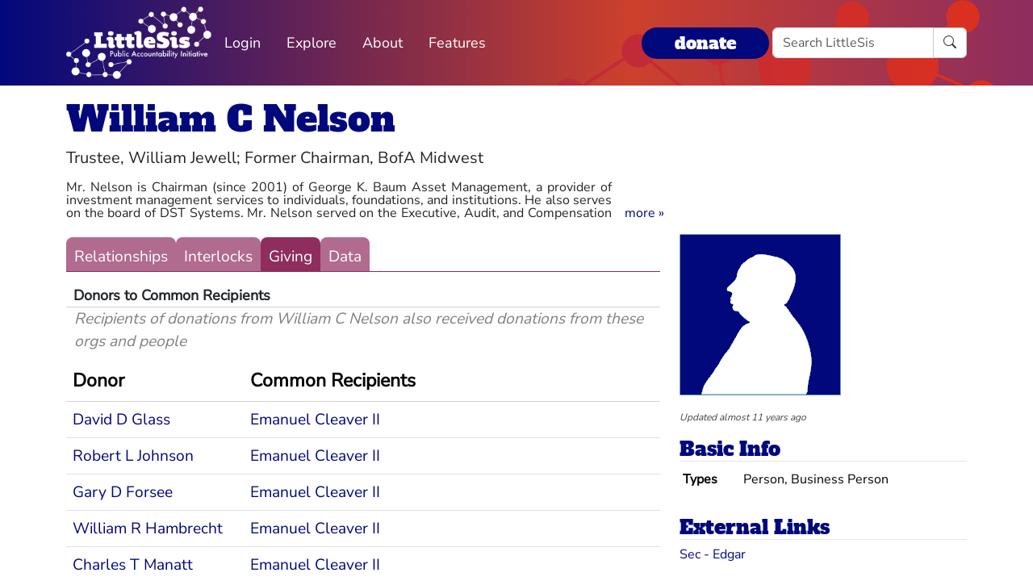

--- FILE ---
content_type: text/html; charset=utf-8
request_url: https://littlesis.org/person/8810-William_C_Nelson/giving
body_size: 6061
content:
<!DOCTYPE html>
<html>
  <head>
    <meta charset="utf-8">
    <meta name="viewport" content="width=device-width, initial-scale=1, shrink-to-fit=no">
    <meta name="locale" content="en">
    <title>William C Nelson - Giving - LittleSis</title>
    <link rel="stylesheet" href="https://littlesis.org/assets/application-da0c4f084ee068fac5ce973b42a9688bf28220ee0a7f8986f631f27683e0905d.css" media="all" />
    <link rel="stylesheet" href="https://littlesis.org/assets/bootstrap-icons-1e035f0a4f717f0e935a62480559fd4a305a4fae3d761a7066871cb5e9d2acfc.css" media="all" />
    <meta name="csrf-param" content="authenticity_token" />
<meta name="csrf-token" content="BMYupxo_aYZLKVZnMCf8un7Nv0XhQF25e-3Yta99gEItlslvPGasLq3vKIwrHwXejK-Y_GMX9jHdcLGG7ktVeg" />
    <script src="https://littlesis.org/assets/application-94d11ecf7da76a73b6146bdbb266bfe054575bebcff8bce087807dea80624505.js" defer="defer"></script>
      <meta property="og:type" content="website"><meta property="og:title" content="LittleSis: William C Nelson"><meta property="og:url" content="https://littlesis.org/entities/8810-William_C_Nelson"><meta property="og:image">
  <link rel="stylesheet" href="https://littlesis.org/assets/profile-199950b3dfa9c7b40d5dab483867857dc0c454cc093933d415972c2ebb8ed054.css" media="all" />

    <!-- Matomo -->
    <script>
      var _paq = window._paq = window._paq || [];
      /* tracker methods like "setCustomDimension" should be called before "trackPageView" */
      _paq.push(["setDoNotTrack", true]);
      _paq.push(['trackPageView']);
      _paq.push(['enableLinkTracking']);
      (function() {
        var u="https://analytics.littlesis.org/";
        _paq.push(['setTrackerUrl', u+'matomo.php']);
        _paq.push(['setSiteId', '4']);
        var d=document, g=d.createElement('script'), s=d.getElementsByTagName('script')[0];
        g.async=true; g.src=u+'matomo.js'; s.parentNode.insertBefore(g,s);
      })();
    </script>
    <!-- End Matomo Code -->
  </head>
  <body>
      <nav class="navbar navbar-expand-lg sticky-top">
  <div class="container-lg">

    <div class="d-flex justify-content-flex-start">
      <button class="navbar-toggler" type="button" data-bs-toggle="collapse" data-bs-target="#littlesisNavbarMenu" aria-controls="littlesisNavbarContent" aria-expanded="false" aria-label="Toggle navigation">
        <span class="navbar-toggler-icon"></span>
      </button>

      <div class="collapse" id="littlesisNavbarMenu">
        
          <ul class="nav me-auto flex-nowrap">
        <li class="nav-item">
          <a href="/login" class="nav-link">
            Login
          </a>
        </li>

        <li class="nav-item dropdown">
          <a class="nav-link dropdown-toggle" href="#" role="button" data-bs-toggle="dropdown" aria-expanded="false" id="navmenu-dropdown-Explore">
            Explore
          </a>
          <ul class="dropdown-menu" aria-labelledby="navmenu-dropdown-Explore">
              <li>
                  <a class="dropdown-item" href="/oligrapher">Maps</a>
              </li>
              <li>
                  <a class="dropdown-item" href="/lists?featured=true">Lists</a>
              </li>
              <li>
                  <a class="dropdown-item" href="/tags">Tags</a>
              </li>
          </ul>
        </li>
        <li class="nav-item dropdown">
          <a class="nav-link dropdown-toggle" href="#" role="button" data-bs-toggle="dropdown" aria-expanded="false" id="navmenu-dropdown-About">
            About
          </a>
          <ul class="dropdown-menu" aria-labelledby="navmenu-dropdown-About">
              <li>
                  <a class="dropdown-item" href="/database/about">LittleSis</a>
              </li>
              <li>
                  <a class="dropdown-item" href="/join">Sign Up</a>
              </li>
              <li>
                  <a class="dropdown-item" href="/help">Help</a>
              </li>
              <li>
                  <a class="dropdown-item" href="/api">API</a>
              </li>
              <li>
                  <a class="dropdown-item" href="/database/disclaimer">Disclaimer</a>
              </li>
              <li>
                  <a class="dropdown-item" href="/database/contact">Contact Us</a>
              </li>
              <li>
                  <a class="dropdown-item" href="/database/donate">Donate</a>
              </li>
              <li>
                  <a class="dropdown-item" href="/database/newsletter">Newsletter</a>
              </li>
          </ul>
        </li>
        <li class="nav-item dropdown">
          <a class="nav-link dropdown-toggle" href="#" role="button" data-bs-toggle="dropdown" aria-expanded="false" id="navmenu-dropdown-Features">
            Features
          </a>
          <ul class="dropdown-menu" aria-labelledby="navmenu-dropdown-Features">
              <li>
                  <a class="dropdown-item" href="https://news.littlesis.org">Blog</a>
              </li>
              <li>
                  <a class="dropdown-item" href="/toolkit">Toolkit</a>
              </li>
              <li>
                  <a class="dropdown-item" href="https://powerlines101.org">Powerlines</a>
              </li>
          </ul>
        </li>
</ul>

      </div>
    </div>

    <div class="collapse navbar-collapse" id="littlesisNavbarContent">
      <div class="w-100 d-flex flex-column">
        <div class="w-100 d-flex justify-content-flex-start">

          <div id="littlesisNavImageWrapper">
            <a href="/home"><img src="https://littlesis.org/assets/LittleSisPAI_logo_white-f8132a0972006c3a875b2550f8bc60efb0f829fc17ee4bf86dd48990aa75645f.svg" /></a>
          </div>

          <div class="me-auto d-flex align-items-center">
            
          <ul class="nav me-auto flex-nowrap">
        <li class="nav-item">
          <a href="/login" class="nav-link">
            Login
          </a>
        </li>

        <li class="nav-item dropdown">
          <a class="nav-link dropdown-toggle" href="#" role="button" data-bs-toggle="dropdown" aria-expanded="false" id="navmenu-dropdown-Explore">
            Explore
          </a>
          <ul class="dropdown-menu" aria-labelledby="navmenu-dropdown-Explore">
              <li>
                  <a class="dropdown-item" href="/oligrapher">Maps</a>
              </li>
              <li>
                  <a class="dropdown-item" href="/lists?featured=true">Lists</a>
              </li>
              <li>
                  <a class="dropdown-item" href="/tags">Tags</a>
              </li>
          </ul>
        </li>
        <li class="nav-item dropdown">
          <a class="nav-link dropdown-toggle" href="#" role="button" data-bs-toggle="dropdown" aria-expanded="false" id="navmenu-dropdown-About">
            About
          </a>
          <ul class="dropdown-menu" aria-labelledby="navmenu-dropdown-About">
              <li>
                  <a class="dropdown-item" href="/database/about">LittleSis</a>
              </li>
              <li>
                  <a class="dropdown-item" href="/join">Sign Up</a>
              </li>
              <li>
                  <a class="dropdown-item" href="/help">Help</a>
              </li>
              <li>
                  <a class="dropdown-item" href="/api">API</a>
              </li>
              <li>
                  <a class="dropdown-item" href="/database/disclaimer">Disclaimer</a>
              </li>
              <li>
                  <a class="dropdown-item" href="/database/contact">Contact Us</a>
              </li>
              <li>
                  <a class="dropdown-item" href="/database/donate">Donate</a>
              </li>
              <li>
                  <a class="dropdown-item" href="/database/newsletter">Newsletter</a>
              </li>
          </ul>
        </li>
        <li class="nav-item dropdown">
          <a class="nav-link dropdown-toggle" href="#" role="button" data-bs-toggle="dropdown" aria-expanded="false" id="navmenu-dropdown-Features">
            Features
          </a>
          <ul class="dropdown-menu" aria-labelledby="navmenu-dropdown-Features">
              <li>
                  <a class="dropdown-item" href="https://news.littlesis.org">Blog</a>
              </li>
              <li>
                  <a class="dropdown-item" href="/toolkit">Toolkit</a>
              </li>
              <li>
                  <a class="dropdown-item" href="https://powerlines101.org">Powerlines</a>
              </li>
          </ul>
        </li>
</ul>

          </div>

	  <div class="d-flex align-items-center">
            <div class="d-flex" id="top_donate_link">
              <div class="me-1"><strong><a id="donate-link-button" class="btn" href="/donate">donate</a></strong></div>
              <form action="/search" method="get" role="search" id="navbar-search">
		<div class="input-group">
                  <input type="text" name="q" class="form-control" placeholder="Search LittleSis">
                  <button class="btn btn-clear" type="submit" ><i class="bi bi-search"></i></button>
		</div>
              </form>
            </div>
	  </div>
        </div>

      </div>
    </div>
  </div>
</nav>


    <div id="littlesis-scroll-wrapper">
      <div class="container-lg pt-2 pb-2" id="littlesis-body">

        


<div id="entity-profile-page-header">
  <div class="row mt-2">
    <div class="col">
      <h1>
        <a class="entity-name2" href="/person/8810-William_C_Nelson">William C Nelson</a>
      </h1>
    </div>
  </div>

  <div class="row">
    <div class="col profile-page-editable-blurb" data-controller="profile--editable-blurb" data-profile--editable-blurb-entityid-value="8810">
      <h5 class="entity-blurb-text d-inline-block" data-profile--editable-blurb-target="blurb">
        Trustee, William Jewell; Former Chairman, BofA Midwest
      </h5>
    </div>
  </div>


      <div class="row mt-2">
        <div class="col-12 col-md-8">
          <div id="profile-page-entity-summary-container" class="position-relative" data-controller="profile--entity-summary">
            <p class="collapse" id="profile-page-entity-summary" aria-expanded="false">
              Mr. Nelson is Chairman (since 2001) of George K. Baum Asset Management, a provider of investment management services to individuals, foundations, and institutions. He also serves on the board of DST Systems. Mr. Nelson served on the Executive, Audit, and Compensation and Development Committees during 2007.

Prior to joining George K. Baum Holdings, Mr. Nelson retired from a 40-year career in banking in March 2000. At the time of his retirement he was serving as Chairman of Bank of America Midwest and President of Bank of America Kansas City Region.   Mr. Nelson came to Kansas City in 1988 as President of Boatmen’s First National Bank of Kansas City.  In 1990, he assumed the additional responsibility of Chairman and Chief Executive Officer. Prior to joining Boatmen’s in 1988, he served as Executive Director at First Republic Bank Corporation in Dallas, Texas. Previous experience at Mellon Bank included several years in London, where he was Vice President and General Manager of Mellon’s European Operations.

Born in Cincinnati, Ohio, Mr. Nelson earned a Bachelor of Arts degree in history at Yale University.  He also attended the University of Pittsburgh Graduate School of Business.

Mr. Nelson is a member of the Board of Directors of DST Systems, Inc., Great Plains Energy, Midwest Research Institute, the Auto Club of Missouri and Chairman of the Board of Blue Cross/Blue Shield of Kansas City.  He has served as Chairman of the Civic Council of Greater Kansas City and the Kansas City Area Development Council and Vice Chairman of the Greater Kansas City Chamber of Commerce.  He has also co-chaired the Partnership for Children, and was Chairman of the Greater Kansas City Community Foundation, 1998-2001.
              <a role="button" class="collapsed" data-bs-toggle="collapse" href="#profile-page-entity-summary" aria-expanded="false" aria-controls="profile-page-entity-summary"></a>
            </p>
          </div>
        </div>
      </div>
</div>


<div class="row mt-3" id="entity-profile-page">
  <div class="col-sm-12 col-md-8 profile-page-content-col">

    <div class="row mt-1 mb-3">
      <div class="col">
        <div class="profile-page-tabs">
          <a href="/person/8810-William_C_Nelson" class="inactive">Relationships</a>
          <a href="/person/8810-William_C_Nelson/interlocks" class="inactive">Interlocks</a>
          <a href="/person/8810-William_C_Nelson/giving" class="active">Giving</a>
          <a href="/person/8810-William_C_Nelson/data" class="inactive">Data</a>
        </div>
      </div>
    </div>

        
<div id="entity-connections-container">

  <div id="entity-connections-header"><div id="entity-connections-title">Donors to Common Recipients</div><div id="entity-connections-subtitle">Recipients of donations from William C Nelson also received donations from these orgs and people</div></div>

  <table class="table no-top-border" id="entity-connections-table" data-controller="tooltip">

    <thead><tr><th id="connected-entity-header">Donor</th><th id="connecting-entity-header">Common Recipients</th></tr></thead>
    <tbody>
        <tr>
          <td class="connected-entity-cell">
            <a data-tooltip-target="trigger" data-placement="top" data-title="Former President, Wal-Mart; chariman and CEO, Kansas City Royals MLB team" href="/person/1015-David_D_Glass">David D Glass</a>
          </td>


          <td class="connecting-entities-cell">
            <a href="/person/13190-Emanuel_Cleaver_II">Emanuel Cleaver II</a>
          </td>
        </tr>
        <tr>
          <td class="connected-entity-cell">
            <a data-tooltip-target="trigger" data-placement="top" data-title="Founder and former chairman of Black Entertainment Television" href="/person/1807-Robert_L_Johnson">Robert L Johnson</a>
          </td>


          <td class="connecting-entities-cell">
            <a href="/person/13190-Emanuel_Cleaver_II">Emanuel Cleaver II</a>
          </td>
        </tr>
        <tr>
          <td class="connected-entity-cell">
            <a data-tooltip-target="trigger" data-placement="top" href="/person/1962-Gary_D_Forsee">Gary D Forsee</a>
          </td>


          <td class="connecting-entities-cell">
            <a href="/person/13190-Emanuel_Cleaver_II">Emanuel Cleaver II</a>
          </td>
        </tr>
        <tr>
          <td class="connected-entity-cell">
            <a data-tooltip-target="trigger" data-placement="top" data-title="Led IPOs of Apple, Genentech and Adobe" href="/person/2061-William_R_Hambrecht">William R Hambrecht</a>
          </td>


          <td class="connecting-entities-cell">
            <a href="/person/13190-Emanuel_Cleaver_II">Emanuel Cleaver II</a>
          </td>
        </tr>
        <tr>
          <td class="connected-entity-cell">
            <a data-tooltip-target="trigger" data-placement="top" data-title="Founded one of the biggest and most influential law firms in Los Angeles and then became a political power as chairman of the state and national Democratic parties" href="/person/2122-Charles_T_Manatt">Charles T Manatt</a>
          </td>


          <td class="connecting-entities-cell">
            <a href="/person/13190-Emanuel_Cleaver_II">Emanuel Cleaver II</a>
          </td>
        </tr>
        <tr>
          <td class="connected-entity-cell">
            <a data-tooltip-target="trigger" data-placement="top" href="/person/2597-John_P_Mascotte">John P Mascotte</a>
          </td>


          <td class="connecting-entities-cell">
            <a href="/person/13190-Emanuel_Cleaver_II">Emanuel Cleaver II</a>
          </td>
        </tr>
        <tr>
          <td class="connected-entity-cell">
            <a data-tooltip-target="trigger" data-placement="top" href="/person/5280-Mannie_L_Jackson">Mannie L Jackson</a>
          </td>


          <td class="connecting-entities-cell">
            <a href="/person/13190-Emanuel_Cleaver_II">Emanuel Cleaver II</a>
          </td>
        </tr>
        <tr>
          <td class="connected-entity-cell">
            <a data-tooltip-target="trigger" data-placement="top" data-title="Partner, Quarles and Brady" href="/person/6479-John_W_Daniels_Jr">John W Daniels Jr</a>
          </td>


          <td class="connecting-entities-cell">
            <a href="/person/13190-Emanuel_Cleaver_II">Emanuel Cleaver II</a>
          </td>
        </tr>
        <tr>
          <td class="connected-entity-cell">
            <a data-tooltip-target="trigger" data-placement="top" data-title="Chairman and Founder, World Wide Technology" href="/person/9337-David_L_Steward">David L Steward</a>
          </td>


          <td class="connecting-entities-cell">
            <a href="/person/13190-Emanuel_Cleaver_II">Emanuel Cleaver II</a>
          </td>
        </tr>
        <tr>
          <td class="connected-entity-cell">
            <a data-tooltip-target="trigger" data-placement="top" data-title="Commerce Bancshares" href="/person/10981-David_W_Kemper">David W Kemper</a>
          </td>


          <td class="connecting-entities-cell">
            <a href="/person/13190-Emanuel_Cleaver_II">Emanuel Cleaver II</a>
          </td>
        </tr>
        <tr>
          <td class="connected-entity-cell">
            <a data-tooltip-target="trigger" data-placement="top" href="/person/12457-Thomas_A_McDonnell">Thomas A McDonnell</a>
          </td>


          <td class="connecting-entities-cell">
            <a href="/person/13190-Emanuel_Cleaver_II">Emanuel Cleaver II</a>
          </td>
        </tr>
        <tr>
          <td class="connected-entity-cell">
            <a data-tooltip-target="trigger" data-placement="top" href="/person/12521-Sandra_A_J_Lawrence">Sandra A J Lawrence</a>
          </td>


          <td class="connecting-entities-cell">
            <a href="/person/13190-Emanuel_Cleaver_II">Emanuel Cleaver II</a>
          </td>
        </tr>
        <tr>
          <td class="connected-entity-cell">
            <a data-tooltip-target="trigger" data-placement="top" data-title="US Representative from Missouri" href="/person/13594-Isaac_Newton_Skelton_IV">Isaac Newton Skelton IV</a>
          </td>


          <td class="connecting-entities-cell">
            <a href="/person/13190-Emanuel_Cleaver_II">Emanuel Cleaver II</a>
          </td>
        </tr>
        <tr>
          <td class="connected-entity-cell">
            <a data-tooltip-target="trigger" data-placement="top" data-title="US Representative from California" href="/person/13655-Maxine_Waters">Maxine Waters</a>
          </td>


          <td class="connecting-entities-cell">
            <a href="/person/13190-Emanuel_Cleaver_II">Emanuel Cleaver II</a>
          </td>
        </tr>
        <tr>
          <td class="connected-entity-cell">
            <a data-tooltip-target="trigger" data-placement="top" data-title="Democratic US Representative from Texas 1979-2005" href="/person/13769-Martin_Frost">Martin Frost</a>
          </td>


          <td class="connecting-entities-cell">
            <a href="/person/13190-Emanuel_Cleaver_II">Emanuel Cleaver II</a>
          </td>
        </tr>
        <tr>
          <td class="connected-entity-cell">
            <a data-tooltip-target="trigger" data-placement="top" data-title="
        Former House Minority Leader (D, MO)" href="/person/13770-Dick_Gephardt">Dick Gephardt</a>
          </td>


          <td class="connecting-entities-cell">
            <a href="/person/13190-Emanuel_Cleaver_II">Emanuel Cleaver II</a>
          </td>
        </tr>
        <tr>
          <td class="connected-entity-cell">
            <a data-tooltip-target="trigger" data-placement="top" data-title="US Representative from Georgia" href="/person/13784-Denise_L_Majette">Denise L Majette</a>
          </td>


          <td class="connecting-entities-cell">
            <a href="/person/13190-Emanuel_Cleaver_II">Emanuel Cleaver II</a>
          </td>
        </tr>
        <tr>
          <td class="connected-entity-cell">
            <a data-tooltip-target="trigger" data-placement="top" data-title="US Representative from Texas" href="/person/13794-Max_A_Sandlin">Max A Sandlin</a>
          </td>


          <td class="connecting-entities-cell">
            <a href="/person/13190-Emanuel_Cleaver_II">Emanuel Cleaver II</a>
          </td>
        </tr>
        <tr>
          <td class="connected-entity-cell">
            <a data-tooltip-target="trigger" data-placement="top" data-title="US Representative from Kansas" href="/person/14155-Jim_Slattery">Jim Slattery</a>
          </td>


          <td class="connecting-entities-cell">
            <a href="/person/13190-Emanuel_Cleaver_II">Emanuel Cleaver II</a>
          </td>
        </tr>
        <tr>
          <td class="connected-entity-cell">
            <a data-tooltip-target="trigger" data-placement="top" data-title="US Representative from Missouri" href="/person/14165-Alan_Dupree_Wheat">Alan Dupree Wheat</a>
          </td>


          <td class="connecting-entities-cell">
            <a href="/person/13190-Emanuel_Cleaver_II">Emanuel Cleaver II</a>
          </td>
        </tr>
    </tbody>
  </table>

  <div id="entity-connections-pagination">
      <div class="pagination">
    <ul class="pagination">
      
      
          <li class="active">
  <a href="#">1</a>
</li>

          <li class="">
  <a rel="next" href="/entities/8810-William_C_Nelson/giving?page=2">2</a>
</li>

          <li class="">
  <a href="/entities/8810-William_C_Nelson/giving?page=3">3</a>
</li>

          <li class="">
  <a href="/entities/8810-William_C_Nelson/giving?page=4">4</a>
</li>

          <li class="disabled">
  <a href="#">...</a>
</li>

      <li>
  <a rel="next" href="/entities/8810-William_C_Nelson/giving?page=2">&rsaquo;</a>
</li>

      <li>
  <a href="/entities/8810-William_C_Nelson/giving?page=6">&raquo;</a>
</li>

    </ul>
  </div>

  </div>
</div>


  </div> 

  <div class="col-sm-12 col-md-4 profile-page-sidebar-col">
    <div id="profile-page-sidebar">

  <div class="row">
    <div class="col">
      <div class="thin-grey-line mb-2 d-none d-block d-sm-none"></div>
      <div>
        <img alt="William C Nelson" class="entity-profile-image" src="https://littlesis.org/assets/system/anon-eff6bcf5981a1946292fec266a37612b7087b4ea1f4741e59f9cb58e2a0b2b42.png" />
      </div>
    </div>
  </div>

  <div class="row mt-3">
    <div class="col">

      <div id="entity-edited-history" class="d-inline-block">
        <em><span>Updated almost 11 years ago</span></em>
      </div>
    </div>
  </div>

  <div class="row mt-3">
    <div class="col-12">
      <h3 class="profile-page-sidebar-heading">Basic Info</h3>
    </div>
    <div class="col-12">
      <table class="table table-sm table-hover table-borderless basic-info-table">
  <tbody>
      <tr>
        <td><strong>Types</strong></td>
          <td>Person, Business Person</td>
      </tr>
  </tbody>
</table>

    </div>
  </div>

    <div class="row mt-3">
      <div class="col-12">
  <h3 class="profile-page-sidebar-heading">
    External Links
  </h3>
</div>
<div class="col-12">
  <ul class="list-unstyled">
      <li>
        <a target="_blank" href="https://www.sec.gov/cgi-bin/browse-edgar?action=getcompany&amp;CIK=1181860&amp;output=xml">Sec - Edgar</a>
      </li>
</ul>

</div>

    </div>




  <div class="row mt-3 sidebar-source-links">
    <div class="col-12">
      <h3 class="profile-page-sidebar-heading">Source Links</h3>
    </div>
    <turbo-frame id="source_links_entity_8810">

  <div class="col-12">
    <span class="sidebar-source-links-document-count"><em>8</em> documents :: </span>
    <span data-turbo="false"><a href="/person/8810-William_C_Nelson/references">see all</a></span>
  </div>

  <div class="col-12">
    <ul class="list-unstyled sidebar-source-links-list" data-turbo="false">
        <li><a target="_blank" title="http://www.jewell.edu/gen/media/achieve/summer2007/facets.html" href="http://www.jewell.edu/gen/media/achieve/summer2007/facets.html">Achieve Magazine</a></li>
        <li><a target="_blank" title="http://www.jewell.edu/gen/william_and_jewell_generated_pages/Jewell_trustees_approve_new_mission_statement_p3893.html" href="http://www.jewell.edu/gen/william_and_jewell_generated_pages/Jewell_trustees_approve_new_mission_statement_p3893.html">Jewell trustees approve new mission statement</a></li>
        <li><a target="_blank" title="http://sec.gov/Archives/edgar/data/714603/000104746910002405/a2197003zdef14a.htm" href="http://sec.gov/Archives/edgar/data/714603/000104746910002405/a2197003zdef14a.htm">DST Systems Proxy Statement</a></li>
        <li><a target="_blank" title="http://www.sec.gov/Archives/edgar/data/1181860/000114036110022139/xslF345X03/doc1.xml" href="http://www.sec.gov/Archives/edgar/data/1181860/000114036110022139/xslF345X03/doc1.xml">DST Systems Form 4</a></li>
        <li><a target="_blank" title="http://docquery.fec.gov/cgi-bin/fecimg/?24962463972" href="http://docquery.fec.gov/cgi-bin/fecimg/?24962463972">FEC Filing</a></li>
        <li><a target="_blank" title="http://docquery.fec.gov/cgi-bin/qindcont/1/(lname|MATCHES|:NELSON*:)|AND|(fname|MATCHES|:WILLIAM|C*:)" href="http://docquery.fec.gov/cgi-bin/qindcont/1/(lname|MATCHES|:NELSON*:)|AND|(fname|MATCHES|:WILLIAM|C*:)">FEC contribution search</a></li>
        <li><a target="_blank" title="http://www.sec.gov/Archives/edgar/data/1181860/000114036108003119/xslF345X03/doc1.xml" href="http://www.sec.gov/Archives/edgar/data/1181860/000114036108003119/xslF345X03/doc1.xml">Great Plains Energy Form 4</a></li>
        <li><a target="_blank" title="http://www.sec.gov/Archives/edgar/data/1143068/000120677408000594/greatplains_nps.htm" href="http://www.sec.gov/Archives/edgar/data/1143068/000120677408000594/greatplains_nps.htm">2008 Proxy</a></li>
    </ul>
  </div>

</turbo-frame>
  </div>



</div>

  </div>
</div>



          <div class="row mt-4">
    <div id="footer">A project of the <a href="https://public-accountability.org">Public Accountability Initiative</a>. More <a href="/about">about LittleSis</a>. Read the <a href="/disclaimer">disclaimer</a>.</div>
</div>

      </div>
    </div>
  </body>
</html>


--- FILE ---
content_type: text/css
request_url: https://littlesis.org/assets/profile-199950b3dfa9c7b40d5dab483867857dc0c454cc093933d415972c2ebb8ed054.css
body_size: 865
content:
#entity-profile-page-header h1,#entity-profile-page-header h2{cursor:default}#entity-profile-page-header h1{font-size:2.75rem}#entity-profile-page-header h1 a{text-decoration:none}#entity-profile-page-header .profile-page-editable-blurb .bi-pencil-fill{display:none;cursor:pointer}#entity-profile-page-header .profile-page-editable-blurb:hover .bi-pencil-fill{display:inline}#entity-profile-page-header .profile-page-editable-blurb .bi-pencil-fill:hover{display:inline;color:#378bcc}#entity-profile-page-header #profile-page-entity-summary-container a.collapsed::after{content:"more »"}#entity-profile-page-header #profile-page-entity-summary-container a:not(.collapsed)::after{content:"« less"}#entity-profile-page-header #profile-page-entity-summary-container a{position:absolute;right:-5px;bottom:0}#entity-profile-page-header #profile-page-entity-summary{margin-bottom:2px;padding-right:60px;line-height:1rem;font-size:1rem;text-align:justify}#entity-profile-page-header #profile-page-entity-summary.collapse:not(.show){display:block;max-height:3rem;overflow:hidden}#entity-profile-page-header #profile-page-entity-summary.collapsing{height:3rem}#entity-profile-page .profile-page-tabs{display:flex;justify-content:flex-start;gap:10px;border-bottom:1px solid #8f2d5e}#entity-profile-page .profile-page-tabs a{text-decoration:none;padding:10px 10px 4px 10px;background-color:rgba(143,45,94,.7);color:#fff;border-top-left-radius:8px;border-top-right-radius:8px}#entity-profile-page .profile-page-tabs a.active{background-color:#8f2d5e}#entity-profile-page .profile-page-tabs a:hover{background-color:#8f2d5e;box-shadow:-4px 4px 10px 1px rgba(204,84,84,.5)}#entity-profile-page .profile-page-controls button.dropdown-toggle{border:0}#entity-profile-page .profile-page-controls .btn:focus{outline:none;box-shadow:none}#entity-profile-page .profile-page-controls i{font-size:1rem}#entity-profile-page .profile-page-subcategory h2{font-size:1.5rem}#entity-profile-page .profile-page-grouped-link{padding-top:.5em;padding-bottom:.25em;border-top:1px solid #ddd}#entity-profile-page .profile-page-grouped-link:hover{background-color:#f8f8f8}#entity-profile-page .profile-page-grouped-link a{text-decoration:none}#entity-profile-page .profile-page-grouped-link a:hover{text-decoration:underline dotted #378bcc}#entity-profile-page .profile-page-grouped-link .profile-page-other-entity{white-space:nowrap;overflow:hidden;text-overflow:ellipsis}#entity-profile-page .profile-page-grouped-link .profile-page-other-entity .other-entity-name a{line-height:24px;font-size:1.2rem;font-weight:700;text-decoration:none}#entity-profile-page .profile-page-grouped-link .profile-page-other-entity .other-entity-blurb{cursor:default;padding-left:.5em;font-size:1rem}#entity-profile-page .profile-page-grouped-link .profile-page-relationships{font-size:1rem}#entity-profile-page .profile-page-grouped-link .profile-page-relationships a{text-decoration:none}#entity-profile-page .profile-page-grouped-link .profile-page-relationships span.more-relationships{cursor:pointer;color:#008}#entity-profile-page i.bi-arrows-collapse,#entity-profile-page i.bi-arrows-expand{font-size:1.25rem;cusror:pointer}#entity-profile-page .profile-page-subcategory-pagination i{cursor:pointer}#entity-profile-page .profile-page-subcategory-pagination i:hover{acolor:#01087c}#entity-profile-page .profile-page-subcategory-pagination a.disabled>i{cursor:not-allowed}#profile-page-sidebar h3{font-size:1.5rem;border-bottom:1px solid #e7e7e7}#profile-page-sidebar #tags-edit-button,#profile-page-sidebar #external-links-edit-button{font-size:1rem}#profile-page-sidebar .sidebar-featured-resources{font-size:1rem}#profile-page-sidebar .sidebar-data-partner p{font-size:1rem}#profile-page-sidebar .sidebar-source-links{white-space:nowrap;overflow:hidden;font-size:1rem}#profile-page-sidebar .sidebar-source-links a.disabled{pointer-events:none}#profile-page-sidebar .sidebar-source-links a.disabled i{cursor:not-allowed;color:#d3d3d3}.select2-container{z-index:1060}
